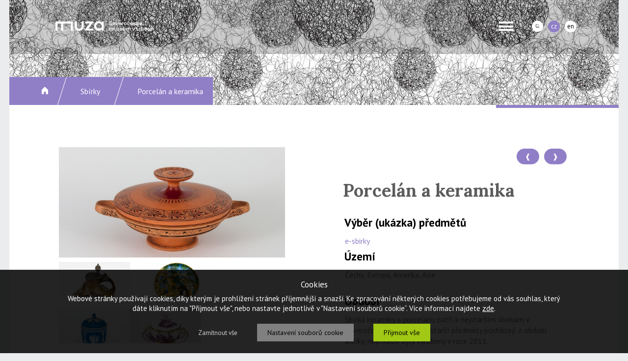

--- FILE ---
content_type: text/html
request_url: https://www.muzeumlb.cz/sbirky/detail-sbirky/id/porcelan-a-keramika
body_size: 53903
content:

<!DOCTYPE HTML PUBLIC "-//W3C//DTD HTML 4.01 Transitional//EN" "http://www.w3.org/TR/xhtml1/DTD/xhtml1-transitional.dtd">
<html>
<head>
	<meta http-equiv="content-type" content="text/html; charset=utf-8">   
	<title>Detail sbírky - Severočeské muzeum v Liberci</title>
	<meta name="description" content="Severočeské muzeum v Liberci (Masarykova 11, Liberec).">
	<meta name="keywords" content="Severočeské muzeum v Liberci, muzeum, Liberec, výstavy, akce, přednášky, historie, kultura, památky, expozice, archeologie, vlastivěda, kultura, sklo, zábava">
	<meta name="Content-language" content="cs">
  <meta name="robots" content="all, follow">
  <meta name="viewport" content="width=device-width, initial-scale=1.0, maximum-scale=2.0, user-scalable=1">
  
  <meta http-equiv="Cache-Control" content="no-cache, no-store, must-revalidate" />
  <meta http-equiv="Pragma" content="no-cache" />
  <meta http-equiv="Expires" content="0" />

  
  <link rel="shortcut icon" href="https://www.muzeumlb.cz/favicon.ico?d=342883">
  <link href="https://www.muzeumlb.cz/IS/ww_data/style/style.css?d=52" media="screen,projection, tv" rel="stylesheet" type="text/css">
  <link rel="stylesheet" href="https://www.muzeumlb.cz/IS/pu_data/css/css_page.css?d=50" type="text/css">
  
  <!-- Google Font -->
  <link href="https://fonts.googleapis.com/css?family=PT+Sans:400,400i,700,700i&amp;subset=latin-ext" rel="stylesheet">
  <link href="https://fonts.googleapis.com/css?family=Lora:400,700&amp;subset=latin-ext" rel="stylesheet">
  
  <!-- Google Tag Manager -->
<script>(function(w,d,s,l,i){w[l]=w[l]||[];w[l].push({'gtm.start':
new Date().getTime(),event:'gtm.js'});var f=d.getElementsByTagName(s)[0],
j=d.createElement(s),dl=l!='dataLayer'?'&l='+l:'';j.async=true;j.src=
'https://www.googletagmanager.com/gtm.js?id='+i+dl;f.parentNode.insertBefore(j,f);
})(window,document,'script','dataLayer','GTM-TTXZL3RD');</script>
<!-- End Google Tag Manager --> 
  
    
    
  <script src="https://code.jquery.com/jquery-1.11.3.min.js" type="text/javascript"></script>
  <!-- <script type="text/javascript" src="http://ajax.googleapis.com/ajax/libs/jquery/1.7/jquery.min.js"></script> -->
  
  <script src="https://www.muzeumlb.cz/IS/fw_data/js/bxslider/js/jquery.bxslider.min.js"></script>
  <link href="https://www.muzeumlb.cz/IS/fw_data/js/bxslider/lib/jquery.bxslider.css" rel="stylesheet" />
  
  <link rel='stylesheet' href='https://www.muzeumlb.cz/IS/fw_data/js/colorbox/colorbox.css' type='text/css' media='all'>
  <script src='https://www.muzeumlb.cz/IS/fw_data/js/colorbox/colorbox-min.js' type="text/javascript"></script>
  
   
  
  
<!-- Google tag (gtag.js) -->
<script async src="https://www.googletagmanager.com/gtag/js?id=G-ZD1864J19B"></script>
<script>
  window.dataLayer = window.dataLayer || [];
  function gtag(){dataLayer.push(arguments);}
  gtag('js', new Date());

  gtag('config', 'G-ZD1864J19B');
</script>

  
</head>

<body style="width: 100%;"> 
    
    <!-- Google Tag Manager (noscript) -->
<noscript><iframe src="https://www.googletagmanager.com/ns.html?id=GTM-TTXZL3RD"
height="0" width="0" style="display:none;visibility:hidden"></iframe></noscript>
<!-- End Google Tag Manager (noscript) -->
    
    
        
    <!-- Load Facebook SDK for JavaScript -->
    <div id="fb-root"></div>
    <script>(function(d, s, id) {
      var js, fjs = d.getElementsByTagName(s)[0];
      if (d.getElementById(id)) return;
      js = d.createElement(s); js.id = id;
      js.src = "https://connect.facebook.net/cs_CZ/sdk.js#xfbml=1&version=v3.0";
      fjs.parentNode.insertBefore(js, fjs);
    }(document, 'script', 'facebook-jssdk'));</script>

    <div style="float: left; width: 100%; height: auto;">
        <div class="stred hlavni">
            <style type="text/css">
.menu-container ul {
    list-style-type: none;
    margin: 0;
    padding: 0;
    overflow: hidden;
    /* background-color: #333; */
}

.menu-container li {
    float: left; 
} 

.menu-container li a, .dropbtn {
    display: inline-block;
    color: white;
    text-align: center;
    padding: 14px 16px;
    text-decoration: none;
    min-height: 52px;
}

.menu-container li a:hover, .dropdown:hover .dropbtn {
    background-color: #907fc7;
    color: #ffffff; 
}

.menu-container li.dropdown {
    display: inline-block;
    
}

.menu-container .dropdown-content {
    display: none;
    position: absolute;
    background-color: #4c4c4c;
    opacity: 0.9;
    min-width: 160px;
    box-shadow: 0px 8px 16px 0px rgba(0,0,0,0.2);
    z-index: 1; 
}

.menu-container .dropdown-content a {
    color: black;
    padding: 12px 16px;
    text-decoration: none;
    display: block;
    text-align: left;
    min-height: 20px;
    color: #ffffff; 
}

.menu-container .dropdown-content a:hover {background-color: #f1f1f1; color: #000000; }

.menu-container .dropdown:hover .dropdown-content {
    display: block; 
}
</style>

  <div class="menu-area-mobile" style="">
      
  </div> 
  
  <div class="menu-container" style="float: left; position: relative; width: 100%;">
       
      <div class="menu-area" style="">
      
      </div> 
      
      <div class="menu-content" style="">
          
          <div class="stred obsah-in">
          
               <div class="" style="float: left; width: 100%; position: relative;">
               
                            
                  <div class="" style="float: left; margin: 43px 0px 0px 38px;">
                       <a href="https://www.muzeumlb.cz/">
                       <img src="https://www.muzeumlb.cz/IS/pu_data/send_files/Image/user_img/obecne/logo_muza_1.png" alt="Logo">
                       </a> 
                  </div>
                  
                   
                  
                                    <div style="float: right; margin: 42px 30px 0px 0px; display: block;">
                                              <a href="https://www.muzeumlb.cz/IS/fw_data/process/process_change_language_web.php?pole_language=1|cs"><div class="btn-lang" style="background: #907fc7; color: #ffffff;">cz</div></a> 
                                              <a href="https://www.muzeumlb.cz/IS/fw_data/process/process_change_language_web.php?pole_language=2|en"><div class="btn-lang" style="">en</div></a>  
                  </div> 
                   
                  
                                    <div class="mobile-no-view" style="float: right; margin: 42px 0px 0px 0px;">
                       <a onclick="">
                       <div class="" style="cursor: pointer;">
                       <img onclick="ChangeFindStatus();" style="width: 23px;" src="https://www.muzeumlb.cz/IS/pu_data/send_files/Image/user_img/obecne/find_head.png" alt="hledej">
                       </div>
                       </a> 
                  </div> 
                   
                  
                                    <div id="search_text" class="vyhledavani">
                      <div style="float: left; position: relative; z-index: 100;">
                          <form name="myform1" action="https://www.muzeumlb.cz/IS/ww_data/module/vysledek_hledani/process_find.php" method="post">
                          <div style="float: left; position: relative;">
                              <input class="vyhledavani-input" type="text" placeholder="Hledaný text" tabindex="1" name="keyword" value="" style="">
                              <div style="position: absolute; right: 17px; top: 8px; z-index: 10;">
                                <input type="image" src="https://www.muzeumlb.cz/IS/ww_data/img/btn_lupa.png" alt="" /> 
                              </div>
                          </div>
                          </form> 
                      </div> 
                  </div> 
                      
                  
                  <div id="hlavni-menu" class="menu" style="">
                       <ul>
                       <li><a style='font-weight: bold; font-size: 15px; text-decoration: none;' href='https://www.muzeumlb.cz/aktuality'>Aktuality</a></li><li class='dropdown'><a href='javascript:void(0)' class='dropbtn' style='font-weight: bold; font-size: 15px; text-decoration: none;'>Muzeum</a><div class='dropdown-content'><a style='font-weight: bold; font-size: 15px; text-decoration: none;' href='https://www.muzeumlb.cz/o-muzeu'>O muzeu</a><a style='font-weight: bold; font-size: 15px; text-decoration: none;' href='https://www.muzeumlb.cz/expozice'>Expozice</a><a style='font-weight: bold; font-size: 15px; text-decoration: none;' href='https://www.muzeumlb.cz/vystavy'>Výstavy</a><a style='font-weight: bold; font-size: 15px; text-decoration: none;' href='https://www.muzeumlb.cz/sbirky'>Sbírky</a><a style='font-weight: bold; font-size: 15px; text-decoration: none;' href='https://www.muzeumlb.cz/dum-karla-hubacka'>Dům Karla Hubáčka</a><a style='font-weight: bold; font-size: 15px; text-decoration: none;' href='https://www.muzeumlb.cz/vstupne'>Vstupné</a><a style='font-weight: bold; font-size: 15px; text-decoration: none;' href='https://www.muzeumlb.cz/volna-mista'>Volná místa</a><a style='font-weight: bold; font-size: 15px; text-decoration: none;' href='https://www.muzeumlb.cz/verejne-zakazky'>Veřejné zakázky</a><a style='font-weight: bold; font-size: 15px; text-decoration: none;' href='https://www.muzeumlb.cz/projekty-a-granty'>Projekty a granty</a><a target='_blank' style='font-weight: bold; font-size: 15px; text-decoration: none;' href='https://muzeumlb.rajce.idnes.cz/'>Fotogalerie</a><a target='_blank' style='font-weight: bold; font-size: 15px; text-decoration: none;' href='https://www.youtube.com/channel/UCJ3cCaCzHOQy2E8uPfOaCWw'>Video</a><a style='font-weight: bold; font-size: 15px; text-decoration: none;' href='https://www.muzeumlb.cz/lide'>Pracovníci</a><a style='font-weight: bold; font-size: 15px; text-decoration: none;' href='https://www.muzeumlb.cz/dokumenty-ke-stazeni'>Dokumenty ke stažení</a><a style='font-weight: bold; font-size: 15px; text-decoration: none;' href='https://www.muzeumlb.cz/galerie-historickych-fotografii'>Galerie historických fotografií</a><a style='font-weight: bold; font-size: 15px; text-decoration: none;' href='https://www.muzeumlb.cz/clanky'>Blog</a></div></li><li><a style='font-weight: bold; font-size: 15px; text-decoration: none;' href='https://www.muzeumlb.cz/akce'>Akce</a></li><li class='dropdown'><a href='javascript:void(0)' class='dropbtn' style='font-weight: bold; font-size: 15px; text-decoration: none;'>Dětem</a><div class='dropdown-content'><a style='font-weight: bold; font-size: 15px; text-decoration: none;' href='https://www.muzeumlb.cz/vzdelavaci-programy'>Vzdělávací programy</a><a style='font-weight: bold; font-size: 15px; text-decoration: none;' href='https://www.muzeumlb.cz/kocour-pacourek'>Kocour Pacourek</a><a style='font-weight: bold; font-size: 15px; text-decoration: none;' href='https://www.muzeumlb.cz/geologicka-olympiada'>Geologická olympiáda</a><a style='font-weight: bold; font-size: 15px; text-decoration: none;' href='https://www.muzeumlb.cz/prochazka-po-liberci'>Procházka po Liberci</a><a style='font-weight: bold; font-size: 15px; text-decoration: none;' href='https://www.muzeumlb.cz/aktivity-pro-deti'>Aktivity pro děti</a></div></li><li><a style='font-weight: bold; font-size: 15px; text-decoration: none;' href='https://www.muzeumlb.cz/knihovna'>Knihovna</a></li><li class='dropdown'><a href='javascript:void(0)' class='dropbtn' style='font-weight: bold; font-size: 15px; text-decoration: none;'>Publikační činnost</a><div class='dropdown-content'><a style='font-weight: bold; font-size: 15px; text-decoration: none;' href='https://www.muzeumlb.cz/publikace'>Publikace</a><a style='font-weight: bold; font-size: 15px; text-decoration: none;' href='https://www.muzeumlb.cz/ctvrtletnik'>Čtvrtletník</a><a style='font-weight: bold; font-size: 15px; text-decoration: none;' href='https://www.muzeumlb.cz/sborniky'>Sborníky</a><a style='font-weight: bold; font-size: 15px; text-decoration: none;' href='https://www.muzeumlb.cz/mapy'>Mapy</a><li class='dropdown'><a href='javascript:void(0)' class='dropbtn' style='font-weight: bold; font-size: 15px; text-decoration: none;'>Média</a><div class='dropdown-content'><a style='font-weight: bold; font-size: 15px; text-decoration: none;' href='https://www.muzeumlb.cz/tiskove-zpravy'>Tiskové zprávy</a><a style='font-weight: bold; font-size: 15px; text-decoration: none;' href='https://www.muzeumlb.cz/ohlasy'>Ohlasy</a><a style='font-weight: bold; font-size: 15px; text-decoration: none;' href='https://www.muzeumlb.cz/ke-stazeni'>Ke stažení</a><li class='dropdown'><a href='javascript:void(0)' class='dropbtn' style='font-weight: bold; font-size: 15px; text-decoration: none;'>Služby</a><div class='dropdown-content'><a style='font-weight: bold; font-size: 15px; text-decoration: none;' href='https://www.muzeumlb.cz/pronajmy'>Pronájmy</a><a style='font-weight: bold; font-size: 15px; text-decoration: none;' href='https://www.muzeumlb.cz/vzdelavaci-programy'>Vzdělávací programy</a><a style='font-weight: bold; font-size: 15px; text-decoration: none;' href='https://www.muzeumlb.cz/inventarizacni-prirodovedne-pruzkumy'>Inventarizační přírodovědné průzkumy</a><a style='font-weight: bold; font-size: 15px; text-decoration: none;' href='https://www.muzeumlb.cz/archeologicke-dohledy-zachranne-vyzkumy'>Archeol. dohledy, záchranné a předs. výzkumy</a><a style='font-weight: bold; font-size: 15px; text-decoration: none;' href='https://www.muzeumlb.cz/komentovane-exkurze'>Komentované exkurze</a><a style='font-weight: bold; font-size: 15px; text-decoration: none;' href='https://www.muzeumlb.cz/odborne-konzultace-posudky-a-expertizy'>Odborné konzultace, posudky a expertízy</a><a style='font-weight: bold; font-size: 15px; text-decoration: none;' href='https://www.muzeumlb.cz/konzervatorske-a-restauratorske-prace'>Konzervátorské a restaurátorské práce</a><a style='font-weight: bold; font-size: 15px; text-decoration: none;' href='https://www.muzeumlb.cz/reprograficke-prace'>Reprografické práce</a><a style='font-weight: bold; font-size: 15px; text-decoration: none;' href='https://www.muzeumlb.cz/badatelska-cinnost'>Badatelská činnost</a></div></li><li><a style='font-weight: bold; font-size: 15px; text-decoration: none;' href='https://www.muzeumlb.cz/eshop'>E-shop</a></li><li><a style='font-weight: bold; font-size: 15px; text-decoration: none;' href='https://www.muzeumlb.cz/kontakty'>Kontakty</a></li>                      </ul>
                  </div>
                  
                  <!--
                  <div class="head-ico-round" style="">
                       <a style="text-decoration: none;" href="https://www.muzeumlb.cz/">
                       <img style="margin-right: 8px;" src="https://www.muzeumlb.cz/IS/pu_data/send_files/Image/user_img/obecne/find_head.png" alt="hledej">
                       </a> 
                       
                       <a style="text-decoration: none;" href="https://www.muzeumlb.cz/">
                       <img src="https://www.muzeumlb.cz/IS/pu_data/send_files/Image/user_img/obecne/lang_cz_head.png" alt="hledej">
                       </a> 
                  </div>  
                  -->
                  
                  
                  
                  <!-- mobil -->
                  
                  <!-- http://mmenu.frebsite.nl/ -->
                  <link type="text/css" rel="stylesheet" href="https://www.muzeumlb.cz/IS/ww_data/menu/css/demo.css" />
                  <link type="text/css" rel="stylesheet" href="https://www.muzeumlb.cz/IS/ww_data/menu/css/jquery.mmenu.all.css" />
                    
                  <script type="text/javascript" src="https://www.muzeumlb.cz/IS/ww_data/menu/js/jquery.mmenu.min.all.js"></script>
                  <script type="text/javascript">
                    	$(function() {
                    		$('nav#menu').mmenu({
                    			extensions	: [ 'effect-slide-menu', 'pageshadow' ],
                    			counters	: true,
                    			navbars		: [
                    				{
                    					position	: 'top',
                    					content		: [
                    						'prev',
                    						'title',
                    						'close'
                    					]
                    				}
                    			]
                    		});
                    	});
                  </script>  
                  
                  <div class="menu-mobile">
                      
                      <div style="float: right; position: relative; margin: 24px 38px 0px 0px;">
                  				<a href="#menu"><img alt="Logo" src="https://www.muzeumlb.cz/IS/pu_data/send_files/Image/user_img/obecne/menu_carky.png" style="border: 0px;"></a>
                      </div>
                      
                      <nav id="menu">              
                  			<ul>
                           <li style='padding-left: 0px;'><a style="text-decoration: none;" href="https://www.muzeumlb.cz/cs/aktuality">Aktuality</a></li><li style='padding-left: 0px;'><a style="text-decoration: none;" href="https://www.muzeumlb.cz/cs/">Muzeum</a></li><li style='padding-left: 30px;'><a style="text-decoration: none;" href="https://www.muzeumlb.cz/cs/o-muzeu">O muzeu</a></li><li style='padding-left: 30px;'><a style="text-decoration: none;" href="https://www.muzeumlb.cz/cs/expozice">Expozice</a></li><li style='padding-left: 30px;'><a style="text-decoration: none;" href="https://www.muzeumlb.cz/cs/vystavy">Výstavy</a></li><li style='padding-left: 30px;'><a style="text-decoration: none;" href="https://www.muzeumlb.cz/cs/sbirky">Sbírky</a></li><li style='padding-left: 30px;'><a style="text-decoration: none;" href="https://www.muzeumlb.cz/cs/dum-karla-hubacka">Dům Karla Hubáčka</a></li><li style='padding-left: 30px;'><a style="text-decoration: none;" href="https://www.muzeumlb.cz/cs/vstupne">Vstupné</a></li><li style='padding-left: 30px;'><a style="text-decoration: none;" href="https://www.muzeumlb.cz/cs/volna-mista">Volná místa</a></li><li style='padding-left: 30px;'><a style="text-decoration: none;" href="https://www.muzeumlb.cz/cs/verejne-zakazky">Veřejné zakázky</a></li><li style='padding-left: 30px;'><a style="text-decoration: none;" href="https://www.muzeumlb.cz/cs/projekty-a-granty">Projekty a granty</a></li><li style='padding-left: 30px;'><a style="text-decoration: none;" href="https://www.muzeumlb.cz/cs/">Fotogalerie</a></li><li style='padding-left: 30px;'><a style="text-decoration: none;" href="https://www.muzeumlb.cz/cs/">Video</a></li><li style='padding-left: 30px;'><a style="text-decoration: none;" href="https://www.muzeumlb.cz/cs/lide">Pracovníci</a></li><li style='padding-left: 30px;'><a style="text-decoration: none;" href="https://www.muzeumlb.cz/cs/dokumenty-ke-stazeni">Dokumenty ke stažení</a></li><li style='padding-left: 30px;'><a style="text-decoration: none;" href="https://www.muzeumlb.cz/cs/galerie-historickych-fotografii">Galerie historických fotografií</a></li><li style='padding-left: 30px;'><a style="text-decoration: none;" href="https://www.muzeumlb.cz/cs/clanky">Blog</a></li><li style='padding-left: 0px;'><a style="text-decoration: none;" href="https://www.muzeumlb.cz/cs/akce">Akce</a></li><li style='padding-left: 0px;'><a style="text-decoration: none;" href="https://www.muzeumlb.cz/cs/detem">Dětem</a></li><li style='padding-left: 30px;'><a style="text-decoration: none;" href="https://www.muzeumlb.cz/cs/vzdelavaci-programy">Vzdělávací programy</a></li><li style='padding-left: 30px;'><a style="text-decoration: none;" href="https://www.muzeumlb.cz/cs/kocour-pacourek">Kocour Pacourek</a></li><li style='padding-left: 30px;'><a style="text-decoration: none;" href="https://www.muzeumlb.cz/cs/geologicka-olympiada">Geologická olympiáda</a></li><li style='padding-left: 30px;'><a style="text-decoration: none;" href="https://www.muzeumlb.cz/cs/prochazka-po-liberci">Procházka po Liberci</a></li><li style='padding-left: 30px;'><a style="text-decoration: none;" href="https://www.muzeumlb.cz/cs/aktivity-pro-deti">Aktivity pro děti</a></li><li style='padding-left: 0px;'><a style="text-decoration: none;" href="https://www.muzeumlb.cz/cs/knihovna">Knihovna</a></li><li style='padding-left: 0px;'><a style="text-decoration: none;" href="https://www.muzeumlb.cz/cs/publikace">Publikační činnost</a></li><li style='padding-left: 30px;'><a style="text-decoration: none;" href="https://www.muzeumlb.cz/cs/publikace">Publikace</a></li><li style='padding-left: 30px;'><a style="text-decoration: none;" href="https://www.muzeumlb.cz/cs/ctvrtletnik">Čtvrtletník</a></li><li style='padding-left: 30px;'><a style="text-decoration: none;" href="https://www.muzeumlb.cz/cs/sborniky">Sborníky</a></li><li style='padding-left: 30px;'><a style="text-decoration: none;" href="https://www.muzeumlb.cz/cs/mapy">Mapy</a></li><li style='padding-left: 0px;'><a style="text-decoration: none;" href="https://www.muzeumlb.cz/cs/">Média</a></li><li style='padding-left: 30px;'><a style="text-decoration: none;" href="https://www.muzeumlb.cz/cs/tiskove-zpravy">Tiskové zprávy</a></li><li style='padding-left: 30px;'><a style="text-decoration: none;" href="https://www.muzeumlb.cz/cs/ohlasy">Ohlasy</a></li><li style='padding-left: 30px;'><a style="text-decoration: none;" href="https://www.muzeumlb.cz/cs/ke-stazeni">Ke stažení</a></li><li style='padding-left: 0px;'><a style="text-decoration: none;" href="https://www.muzeumlb.cz/cs/">Služby</a></li><li style='padding-left: 30px;'><a style="text-decoration: none;" href="https://www.muzeumlb.cz/cs/pronajmy">Pronájmy</a></li><li style='padding-left: 30px;'><a style="text-decoration: none;" href="https://www.muzeumlb.cz/cs/vzdelavaci-programy">Vzdělávací programy</a></li><li style='padding-left: 30px;'><a style="text-decoration: none;" href="https://www.muzeumlb.cz/cs/inventarizacni-prirodovedne-pruzkumy">Inventarizační přírodovědné průzkumy</a></li><li style='padding-left: 30px;'><a style="text-decoration: none;" href="https://www.muzeumlb.cz/cs/archeologicke-dohledy-zachranne-vyzkumy">Archeol. dohledy, záchranné a předs. výzkumy</a></li><li style='padding-left: 30px;'><a style="text-decoration: none;" href="https://www.muzeumlb.cz/cs/komentovane-exkurze">Komentované exkurze</a></li><li style='padding-left: 30px;'><a style="text-decoration: none;" href="https://www.muzeumlb.cz/cs/odborne-konzultace-posudky-a-expertizy">Odborné konzultace, posudky a expertízy</a></li><li style='padding-left: 30px;'><a style="text-decoration: none;" href="https://www.muzeumlb.cz/cs/konzervatorske-a-restauratorske-prace">Konzervátorské a restaurátorské práce</a></li><li style='padding-left: 30px;'><a style="text-decoration: none;" href="https://www.muzeumlb.cz/cs/reprograficke-prace">Reprografické práce</a></li><li style='padding-left: 30px;'><a style="text-decoration: none;" href="https://www.muzeumlb.cz/cs/badatelska-cinnost">Badatelská činnost</a></li><li style='padding-left: 0px;'><a style="text-decoration: none;" href="https://www.muzeumlb.cz/cs/eshop">E-shop</a></li><li style='padding-left: 0px;'><a style="text-decoration: none;" href="https://www.muzeumlb.cz/cs/kontakty">Kontakty</a></li>                  			</ul>
                  		</nav>        
                      
                  </div> 
                </div>
            </div>
       </div>        
</div> 

<script type="text/javascript">
  function ChangeFindStatus()
  {
      if($('#search_text').css('display') === 'block')
      {
        if($('.menu-mobile').css('display') === 'none')
            document.getElementById('hlavni-menu').style.display = 'block';
            
        document.getElementById('search_text').style.display = 'none'; 
      }
      else
      {
        document.getElementById('hlavni-menu').style.display = 'none'; 
        document.getElementById('search_text').style.display = 'block'; 
      }
  }
</script>
     
              <div class="main-content"><!-- hlavni obrázek a navigace-->
      

<div class="" style="float: left; position: relative; width: 100%;">
    
    <div class="" style="float: left; position: relative; width: 100%; ">
        <img width="100%" src="https://www.muzeumlb.cz/IS/pu_data/send_files/Image/user_img/hlavicky/0.jpg" alt="Hlavní obrázek">
        <a href='/'>
        <div class="" style="float: left; position: absolute; left: 0px; bottom: 0px; min-width: 270px; height: 57px; background: #907fc7;">
        </div>
        </a>
    </div>
    
    
    
    <div class="stred obsah-in">
        <div class="" style="float: left; position: relative; width: 100%;">
            <div class="" style="float: left; position: absolute; left: 0px; top: -57px;">
            <div style="float: left; width: 100%; font-size: 12px; color: #848486;"> 
<div style='float: left; height: 57px; background: #907fc7;'><a href='https://www.muzeumlb.cz/'><img style='float: left; margin: 20px 10px 0px 10px;' src='https://www.muzeumlb.cz/IS/pu_data/send_files/Image/user_img/obecne/ico_home.png' alt='Home'></a></div><a href='https://www.muzeumlb.cz/'><div style="float: left;"><img style="float: left; margin: 0px 0px 0px 0px;" src="https://www.muzeumlb.cz/IS/pu_data/send_files/Image/user_img/obecne/navig_home_oddelovac.png?a=5" alt="Tečka"></div></a><div style='float: left; height: 39px; background: #907fc7; padding: 18px 20px 0px 20px;'><a style='color: #ffffff;' href="https://www.muzeumlb.cz/sbirky">Sbírky</a></div><div style="float: left;"><img style="float: left; margin: 0px 0px 0px 0px;" src="https://www.muzeumlb.cz/IS/pu_data/send_files/Image/user_img/obecne/navig_home_oddelovac.png?a=5" alt="Tečka"></div><div style='float: left; height: 39px; background: #907fc7; opacity: 1; padding: 18px 20px 0px 20px; color: #ffffff;'>Porcelán a keramika</div></div>
  
            </div>
        </div>
    </div>
     
</div>

<div class="" style="float: right; position: relative; width: 250px; height: 6px; background: #907fc7;">
       
</div> 

<div class="stred obsah">
      <div class="" style="float: left; width: 100%;">              
          <div class="" style="float: left; position: relative; width: 100%; padding: 80px 0px 40px 0px;">
              <div class="gallery" style="float: left; width: 100%; clear: both; margin-bottom: 60px;"><table class="table-2-sloupce" style="float: left;" cellspacing="0" cellpadding="0"><tr><td><a class="group1" title="Miska na nožce s víkem | P. Ipsen – vdova | keramika, malba | Kodaň | před rokem 1873" href="https://www.muzeumlb.cz/IS/pu_data/gallery_image/big/img_919.jpg"><img style='float: left; width: 100%; ' alt="" border="0" hspace="0" vspace="0" src="https://www.muzeumlb.cz/IS/pu_data/gallery_image/middle/img_919.jpg"></a></td></tr><tr><td><div class="aktuality-img" style="float: left; margin-top: 9px; height: 86px;"><a class="group1" title="Džbán s cínovým víkem | Německo, Kolín nad Rýnem | 1540" href="https://www.muzeumlb.cz/IS/pu_data/gallery_image/big/img_906.jpg"><img class='aktuality-img-small' title="1" alt="" border="0" hspace="0" vspace="0" src="https://www.muzeumlb.cz/IS/pu_data/gallery_image/middle/img_906.jpg"></a></div><div class="aktuality-img" style="float: left; margin-top: 9px; height: 86px;"><a class="group1" title="Mísa na nožce | Avelli Francesco Xanto | malovaná, glazovaná majolika | Itálie, Urbino | cca 1540 " href="https://www.muzeumlb.cz/IS/pu_data/gallery_image/big/img_907.jpg"><img class='aktuality-img-small' title="2" alt="" border="0" hspace="0" vspace="0" src="https://www.muzeumlb.cz/IS/pu_data/gallery_image/middle/img_907.jpg"></a></div><div class="" style="float: left; margin-top: 9px; height: 86px;"><a class="group1" title="Dóza s víčkem | Anglie,  Wedgwood | 18. století" href="https://www.muzeumlb.cz/IS/pu_data/gallery_image/big/img_908.jpg"><img class='aktuality-img-small' title="0" alt="" border="0" hspace="0" vspace="0" src="https://www.muzeumlb.cz/IS/pu_data/gallery_image/middle/img_908.jpg"></a></div><div class="aktuality-img" style="float: left; margin-top: 9px; height: 86px;"><a class="group1" title="Polévková miska s víčkem a talířkem | Německo, Míšeň | porcelán, malba, zlacení | 18. století" href="https://www.muzeumlb.cz/IS/pu_data/gallery_image/big/img_909.jpg"><img class='aktuality-img-small' title="1" alt="" border="0" hspace="0" vspace="0" src="https://www.muzeumlb.cz/IS/pu_data/gallery_image/middle/img_909.jpg"></a></div><div class="aktuality-img" style="float: left; margin-top: 9px; height: 86px;"><a class="group1" title="Mísa | kamenina, malba, glazura | Německo, Žitava | 1742" href="https://www.muzeumlb.cz/IS/pu_data/gallery_image/big/img_916.jpg"><img class='aktuality-img-small' title="2" alt="" border="0" hspace="0" vspace="0" src="https://www.muzeumlb.cz/IS/pu_data/gallery_image/middle/img_916.jpg"></a></div><div class="" style="float: left; margin-top: 9px; height: 86px;"><a class="group1" title="Dóza s víčkem | Belgie, Rozenburg den Haag | 1900" href="https://www.muzeumlb.cz/IS/pu_data/gallery_image/big/img_917.jpg"><img class='aktuality-img-small' title="0" alt="" border="0" hspace="0" vspace="0" src="https://www.muzeumlb.cz/IS/pu_data/gallery_image/middle/img_917.jpg"></a></div><div class="aktuality-img" style="float: left; margin-top: 9px; height: 86px;"><a class="group1" title="Džbán | Barlow Artur Bolton | Anglie, Doulton & Co in Lambeth | před rokem 1873" href="https://www.muzeumlb.cz/IS/pu_data/gallery_image/big/img_920.jpg"><img class='aktuality-img-small' title="1" alt="" border="0" hspace="0" vspace="0" src="https://www.muzeumlb.cz/IS/pu_data/gallery_image/middle/img_920.jpg"></a></div><div class="aktuality-img" style="float: left; margin-top: 9px; height: 86px;"><a class="group1" title="Alabastron | jižní Itálie | 6. století př. n. l" href="https://www.muzeumlb.cz/IS/pu_data/gallery_image/big/img_923.jpg"><img class='aktuality-img-small' title="2" alt="" border="0" hspace="0" vspace="0" src="https://www.muzeumlb.cz/IS/pu_data/gallery_image/middle/img_923.jpg"></a></div><div class="" style="float: left; margin-top: 9px; height: 86px;"><a class="group1" title="Džbán Dvě Sirény u oltáře | pálená hlína, malba, rytí | Střední Korint | 6. století př. n. l." href="https://www.muzeumlb.cz/IS/pu_data/gallery_image/big/img_928.jpg"><img class='aktuality-img-small' title="0" alt="" border="0" hspace="0" vspace="0" src="https://www.muzeumlb.cz/IS/pu_data/gallery_image/middle/img_928.jpg"></a></div><div class="aktuality-img" style="float: left; margin-top: 9px; height: 86px;"><a class="group1" title="Váza | porcelán | Japonsko, Arita | 19. století" href="https://www.muzeumlb.cz/IS/pu_data/gallery_image/big/img_934.jpg"><img class='aktuality-img-small' title="1" alt="" border="0" hspace="0" vspace="0" src="https://www.muzeumlb.cz/IS/pu_data/gallery_image/middle/img_934.jpg"></a></div><div class="aktuality-img" style="float: left; margin-top: 9px; height: 86px;"><a class="group1" title="Nádoba na štětce | Japonsko | 19. století" href="https://www.muzeumlb.cz/IS/pu_data/gallery_image/big/img_935.jpg"><img class='aktuality-img-small' title="2" alt="" border="0" hspace="0" vspace="0" src="https://www.muzeumlb.cz/IS/pu_data/gallery_image/middle/img_935.jpg"></a></div></td></tr><tr><td style="padding-top: 60px;"><table border="0" style="float: left; width: 100%;" cellpadding="0" cellspacing="0"><tr><td rowspan="2" width="10"><img border="0" style="float: left; margin-right: 15px;" src="https://www.muzeumlb.cz/IS/pu_data/send_files/Image/user_img/osoba_kapicky/kapka_mala.png" alt="Kapička"></td></td><td valign="bottom" nowrap><a href="https://www.muzeumlb.cz/lide/detail/id/12">Petra Šťovíčková</a></td></tr><tr><td valign="top">kurátor, historik umění</td></tr></table></td></tr></table><table class="table-2-sloupce" style="float: left;"><tr><td align="right"><a href="https://www.muzeumlb.cz/sbirky/detail-sbirky/id/prapory"><div class="tlacitko-cervene" style="float: right;">&#10097;</div></a><a href="https://www.muzeumlb.cz/sbirky/detail-sbirky/id/pohlednice"><div class="tlacitko-cervene" style="float: right; margin-right: 10px;">&#10096;</div></a></td></tr><tr><td class="sekce-nadpis" style="padding-top: 30px;">Porcelán a keramika</td></tr><tr><td class="" style="padding-top: 0px;"><table align="left" border="0">
<tbody>
<tr>
<td class="nadpis-b">Výběr (ukázka) předmětů</td>
</tr>
<tr>
<td><a href="http://www.esbirky.cz/hledat/podsbirka/3507500/" target="_blank">e-sbirky</a></td>
</tr>
<tr>
<td class="mezera-po-textu"></td>
</tr>
<tr>
<td class="nadpis-b">Území</td>
</tr>
<tr>
<td>Čechy, Evropa, Amerika, Asie</td>
</tr>
<tr>
<td class="mezera-po-textu"><br></td>
</tr>
<tr>
<td class="nadpis-b">Období</td>
</tr>
<tr>
<td>Sbírka keramiky a porcelánu patří k nejstarším sbírkám v Severočeském muzeu. Nejstarší předměty pocházejí z období antiky, nejmladší byly vyrobeny v roce 2011.</td>
</tr>
<tr>
<td class="mezera-po-textu"><br></td>
</tr>
<tr>
<td class="nadpis-b">Předměty</td>
</tr>
<tr>
<td>Původní základ vytvořený sběratelem a mecenášem baronem Heinrichem von Liebiegem se rychle rozrůstal o přírůstky z aukcí a z pravidelných nákupů u starožitníků takřka po celé Evropě. O rozšíření sbírky se zasloužil první placený kustod architekt W. D. Vivié, arch. Albert Hofman a samozřejmě v neposlední řadě dr. Gustav E. Pazaurek. Jejich soustředěnou prací vznikla unikátní kolekce renesanční italské majoliky, německé kameniny se solnou glazurou, barokní delftské a francouzské fajáns, rokokového míšeňského, vídeňského a berlínského porcelánu, empírové wedgwoodské kameniny, asijské kolekce zastoupené nejpočetněji japonskou a čínskou keramikou a vynikajícími doklady secesní tvorby z celého světa. Kolekce je soustavně doplňována o tvorbu současných výtvarníků a designérů.</td>
</tr>
</tbody>
</table></td></tr></table></div>          </div>
      </div>
</div>   

</div> <div class="" style="float: left; width: 100%; background: #26214E;">
    <div class="stred obsah-in">
        <div style="float: left; position: relative; width: 100%; padding: 80px 0px 80px 0px;">
            <table align="left" border="0" class="table-3-sloupce">
<tbody>
<tr>
<td class="text-bila"><strong>Otevírací doba</strong></td>
</tr>
<tr>
<td></td>
</tr>
<tr>
<td class="text-bila" rowspan="5" valign="top">denně kromě pondělí 10–19 hodin <br><br></td>
</tr>
<tr>
</tr>
<tr>
</tr>
<tr>
</tr>
<tr>
</tr>
<tr>
<td></td>
</tr>
</tbody>
</table>
<table align="left" border="0" class="table-3-sloupce">
<tbody>
<tr>
<td class="text-bila"><strong>Jak se k nám dostanete</strong></td>
</tr>
<tr>
<td></td>
</tr>
<tr>
<td class="text-bila"><img height="14" src="/IS/pu_data/send_files/Image/user_img/obecne/ico_auto.png" style="float: left; margin-right: 25px;" width="21">Masarykova 437/11 (50°46'28.36"N,15°4'6.04"E)</td>
</tr>
<tr>
<td></td>
</tr>
<tr>
<td class="text-bila"><img height="19" src="/IS/pu_data/send_files/Image/user_img/obecne/ico_tramvaj.png" style="float: left; margin-right: 25px;" width="20">tram 2 a 3, zastávka Muzeum – Galerie Lázně</td>
</tr>
<tr>
<td></td>
</tr>
<tr>
<td class="text-bila"><img height="21" src="/IS/pu_data/send_files/Image/user_img/obecne/ico_pesi.png" style="float: left; margin-right: 33px;" width="12">křižovatka ulic Masarykova a Vítězná</td>
</tr>
<tr>
<td style="height: 40px;"></td>
</tr>
</tbody>
</table>
<table align="left" border="0" class="table-3-sloupce">
<tbody>
<tr>
<td><a href="https://www.facebook.com/muzeumlb" target="_blank"><img src="/IS/pu_data/send_files/Image/user_img/obecne/ico_fb.png" style="float: left; margin-right: 25px;"></a><a href="https://www.youtube.com/channel/UCJ3cCaCzHOQy2E8uPfOaCWw" target="_blank"><img height="38" src="/IS/pu_data/send_files/Image/user_img/obecne/ico_youtube.png" style="float: left; margin-right: 25px;" width="29"></a></td>
</tr>
<tr>
<td style="height: 40px;"></td>
</tr>
</tbody>
</table>
<table align="left" border="0">
<tbody>
<tr>
<td class="text-bila"><br></td>
</tr>
<tr>
<td style="height: 40px;"></td>
</tr>
<tr>
<td class="text-bila">
<p>© 2020, Severočeské muzeum v Liberci – všechna práva vyhrazena</p>
<p>Webdesign &amp; developed by <a href="http://www.5q.cz/" style="color: #ffffff;" title="Webdesign" target="_blank">5Q</a></p>
<p>&nbsp;</p>
<p><span style="color: #ffffff;"><a href="http://old.muzeumlb.cz" target="_blank"><span style="color: #ffffff;">Původní web</span></a></span></p>
<p><span style="color: #ffffff;"> <a class="set-cookie-again" style="cursor: pointer;"><span style="color: #ffffff;">Nastavení cookies</span></a></span></p>
</td>
</tr>
</tbody>
</table>        </div>
    </div>
</div>              </div>
    </div>
    
    <script type="text/javascript">
      $(document).ready(function () {               
        $(".group1").colorbox({
        rel:'group1',
        maxWidth : '80%',
                maxHeight : '80%',
                opacity : 0.8,
                transition : 'elastic',
                current : ''
        });
    	});
    </script>
    
    <div class="eu-cookies"><div class="eu-cookies-in"><div style="float: left; width: 100%; padding: 20px 0px 30px 0px;"><div style="float: left; width: 100%; text-align: center; font-size: 17px; line-height: 20px; color: white; margin-bottom: 10px;">Cookies</div><div style="float: left; width: 100%; text-align: center; font-size: 15px; line-height: 17px; color: white; margin-bottom: 10px;">Webové stránky používají cookies, díky kterým je prohlížení stránek příjemnější a snazší. Ke zpracování některých cookies potřebujeme od vás souhlas, který dáte kliknutím na "Přijmout vše", nebo nastavte jednotlivě v "Nastavení souborů cookie“. Více informací najdete <a rel="nofollow" style="color: #ffffff; cursor: pointer;" onclick="document.getElementById('eu-cookies-info').style.display = 'block';"><u>zde</u></a>.<br /><br /></div><div style="float: left; width: 100%; text-align: center;"><a class="reject-all" rel="nofollow" onMouseOver="this.style.color='#d2d2d2'; this.style.textDecoration = 'none';"><span style="color: #d2d2d2; font-size: 13px; cursor: pointer;">Zamítnout vše</span></a>&nbsp;&nbsp;&nbsp;&nbsp;&nbsp;<a class="eu-cookies-button-grey click-set" rel="nofollow" onMouseOver="this.style.color='#000000'; this.style.textDecoration = 'none';">Nastavení souborů cookie</a>&nbsp;&nbsp;&nbsp;&nbsp;&nbsp;<a class="eu-cookies-button-green click-all" rel="nofollow" onMouseOver="this.style.color='#000000'; this.style.textDecoration = 'none';">Přijmout vše</a></div></div></div></div><div class="eu-cookies-set" style="display: none;"><div style="margin: 0px auto; width: 40%;"><div style="float: left; width: 90%; padding: 20px 5% 30px 5%; background-color: rgba(255,255,255,0.9);"><div style="float: left; width: 100%; clear: both; text-align: center; font-weight: normal; font-size: 17px; line-height: 20px; color: black; margin-bottom: 14px;">Povolení typů cookies</div><div style="float: left; clear: both; font-size: 15px; line-height: 17px; color: black; margin-bottom: 10px;">Pro optimální funkčnost internetových stránek a nejlepší procházení stránek doporučujeme povolit všechny typy cookies.</div><div style="float: left; clear: both; font-size: 17px; line-height: 20px; color: black; margin-bottom: 10px;"><div style="float: left; clear: both; margin-bottom: 20px;"><table border="0" width="100%"><tr><td valign="middle" width="10" style="padding-right: 20px; "><input class="ch_is_technical" type="checkbox" name="is_technical" value="1"  checked disabled></td><td style="font-weight: normal; font-size: 17px; line-height: 20px; color: black;">Technická cookies</td></tr><tr><td></td><td style="font-size: 15px; line-height: 17px; color: black;">Jsou nezbytné pro správné fungování webových stránek a není možné je vypnout. Kdyby se v prohlížeči zakázali, stránky by nemusely následně správně fungovat.</td></tr></table></div><div style="float: left; clear: both; margin-bottom: 20px;"><table border="0" width="100%"><tr><td valign="middle" width="10" style="padding-right: 20px; "><input class="ch_is_preferential" type="checkbox" name="is_preferential" value="1" ></td><td style="font-weight: normal; font-size: 17px; line-height: 20px; color: black;">Preferenční cookies</td></tr><tr><td></td><td style="font-size: 15px; line-height: 17px; color: black;">Usnadňují práci s používáním webu, týká se např. zapamatování jazyka, ve kterém se stránky zobrazí, hodnoty předvyplňované ve formulářích, apod.</td></tr></table></div><div style="float: left; clear: both; margin-bottom: 20px;"><table border="0" width="100%"><tr><td valign="middle" width="10" style="padding-right: 20px; "><input class="ch_is_analytical" type="checkbox" name="is_analytical" value="1" ></td><td style="font-weight: normal; font-size: 17px; line-height: 20px; color: black;">Analytická cookies</td></tr><tr><td></td><td style="font-size: 15px; line-height: 17px; color: black;">Jsou pro nás důležité, abychom mohli web neustále zlepšovat, zjistíme jaké stránky jsou návštěvníky nejvíce navštěvované, na která odkazy návštěvníci klikají, apod.</td></tr></table></div><div style="float: left; clear: both; margin-bottom: 20px;"><table border="0" width="100%"><tr><td valign="middle" width="10" style="padding-right: 20px; "><input class="ch_is_marketing" type="checkbox" name="is_marketing" value="1" ></td><td style="font-weight: normal; font-size: 17px; line-height: 20px; color: black;">Marketingová cookies</td></tr><tr><td></td><td style="font-size: 15px; line-height: 17px; color: black;">Díky těmto cookies dokážeme propojit naše webové stránky se sociálními sítěmi a reklamními sítěmi třetích stran. Díky tomu vám web může zobrazovat relevantní reklamu i mimo náš web.</td></tr></table></div></div><div style="float: left; width: 100%; text-align: center;"><a class="eu-cookies-button-grey click-save" style="background: #c3c3c3; border: 1px #c3c3c3 solid;" rel="nofollow" onMouseOver="this.style.color='#000000'; this.style.textDecoration = 'none';">Uložit nastavení</a>&nbsp;&nbsp;&nbsp;&nbsp;&nbsp;<a class="eu-cookies-button-green click-all" rel="nofollow" onMouseOver="this.style.color='#000000'; this.style.textDecoration = 'none';">Přijmout vše</a></div></div></div></div><div id="eu-cookies-info" class="eu-cookies-info" style="display: none;"><div style="margin: 0px auto; width: 40%;"><div style="float: left; width: 90%; padding: 20px 5% 30px 5%; background-color: rgba(255,255,255,0.9);"><div style="float: left; width: 100%; clear: both; text-align: center; font-weight: normal; font-size: 17px; line-height: 20px; color: black; margin-bottom: 14px;">Povolení typů cookies</div><div style="float: left; clear: both; font-size: 15px; line-height: 17px; color: black; margin-bottom: 10px;">Pro optimální funkčnost internetových stránek a nejlepší procházení stránek doporučujeme povolit všechny typy cookies.</div><div style="float: left; clear: both; font-size: 17px; line-height: 20px; color: black; margin-bottom: 10px;"><div style="float: left; clear: both; margin-bottom: 20px;"><table border="0" width="100%"><tr><td valign="middle" width="10" style="padding-right: 20px; "></td><td style="font-weight: normal; font-size: 17px; line-height: 20px; color: black;">Technická cookies</td></tr><tr><td></td><td style="font-size: 15px; line-height: 17px; color: black;">Jsou nezbytné pro správné fungování webových stránek a není možné je vypnout. Kdyby se v prohlížeči zakázali, stránky by nemusely následně správně fungovat.</td></tr></table></div><div style="float: left; clear: both; margin-bottom: 20px;"><table border="0" width="100%"><tr><td valign="middle" width="10" style="padding-right: 20px; "></td><td style="font-weight: normal; font-size: 17px; line-height: 20px; color: black;">Preferenční cookies</td></tr><tr><td></td><td style="font-size: 15px; line-height: 17px; color: black;">Usnadňují práci s používáním webu, týká se např. zapamatování jazyka, ve kterém se stránky zobrazí, hodnoty předvyplňované ve formulářích, apod.</td></tr></table></div><div style="float: left; clear: both; margin-bottom: 20px;"><table border="0" width="100%"><tr><td valign="middle" width="10" style="padding-right: 20px; "></td><td style="font-weight: normal; font-size: 17px; line-height: 20px; color: black;">Analytická cookies</td></tr><tr><td></td><td style="font-size: 15px; line-height: 17px; color: black;">Jsou pro nás důležité, abychom mohli web neustále zlepšovat, zjistíme jaké stránky jsou návštěvníky nejvíce navštěvované, na která odkazy návštěvníci klikají, apod.</td></tr></table></div><div style="float: left; clear: both; margin-bottom: 20px;"><table border="0" width="100%"><tr><td valign="middle" width="10" style="padding-right: 20px; "></td><td style="font-weight: normal; font-size: 17px; line-height: 20px; color: black;">Marketingová cookies</td></tr><tr><td></td><td style="font-size: 15px; line-height: 17px; color: black;">Díky těmto cookies dokážeme propojit naše webové stránky se sociálními sítěmi a reklamními sítěmi třetích stran. Díky tomu vám web může zobrazovat relevantní reklamu i mimo náš web.</td></tr></table></div></div><div style="float: left; width: 100%; text-align: center;"><a class="eu-cookies-button-green click-close" rel="nofollow" onMouseOver="this.style.color='#000000'; this.style.textDecoration = 'none';">Zavřít</a></div></div></div></div>              <script type="text/javascript">
              //Delete a Cookie with JavaScript
              //https://www.w3schools.com/js/js_cookies.asp
              
              $('.click-set').click(function() {
                  $('.eu-cookies').hide();
                  $('.eu-cookies-set').show();
              });
              
              $('.click-close').click(function() {
                  document.getElementById("eu-cookies-info").style.display = "none";
              });
              
              $('.reject-all').click(function() {
                  //*
                  var date = new Date();
                  date.setFullYear(date.getFullYear() + 1);
                  document.cookie = 'eu-cookies-init=1; path=/; expires=' + date.toGMTString();
                  document.cookie = 'is_technical=1; path=/; expires=' + date.toGMTString();
                  document.cookie = 'is_preferential=0; path=/; expires=' + date.toGMTString();
                  document.cookie = 'is_analytical=0; path=/; expires=' + date.toGMTString();
                  document.cookie = 'is_marketing=0; path=/; expires=' + date.toGMTString();
                  document.cookie = 'token="819cd003712e9348bea8818d2724fbf1"; path=/; expires=' + date.toGMTString();
                  //*/
                  
                  AjaxGet = function (url, c_token, c_is_technical, c_is_analytical, c_is_marketing, c_is_preferential) 
                  {
                      var result = $.ajax({
                          type: "POST",
                          url: url,
                          data: {token : c_token, is_technical : c_is_technical, is_analytical : c_is_analytical, is_marketing : c_is_marketing, is_preferential : c_is_preferential},
                          dataType: "html",
                          async: false,
                          success: function (data) {
                        }
                      }) .responseText;
                      return result;
                  }                                         
                  isThere = AjaxGet("https://www.muzeumlb.cz/IS/fw_data/process/process_log_eu_cookies.php", '819cd003712e9348bea8818d2724fbf1', 1, 0, 0, 0);
                  
                  $('.eu-cookies').hide();
                  $('.eu-cookies-set').hide();
                  location.reload(true);
              });
              
              $('.click-all').click(function() {
                  //*
                  var date = new Date();
                  date.setFullYear(date.getFullYear() + 1);
                  document.cookie = 'eu-cookies-init=1; path=/; expires=' + date.toGMTString();
                  document.cookie = 'is_technical=1; path=/; expires=' + date.toGMTString();
                  document.cookie = 'is_preferential=1; path=/; expires=' + date.toGMTString();
                  document.cookie = 'is_analytical=1; path=/; expires=' + date.toGMTString();
                  document.cookie = 'is_marketing=1; path=/; expires=' + date.toGMTString();
                  document.cookie = 'token="819cd003712e9348bea8818d2724fbf1"; path=/; expires=' + date.toGMTString();
                  //*/
                  
                  AjaxGet = function (url, c_token, c_is_technical, c_is_analytical, c_is_marketing, c_is_preferential) 
                  {
                      var result = $.ajax({
                          type: "POST",
                          url: url,
                          data: {token : c_token, is_technical : c_is_technical, is_analytical : c_is_analytical, is_marketing : c_is_marketing, is_preferential : c_is_preferential},
                          dataType: "html",
                          async: false,
                          success: function (data) {
                        }
                      }) .responseText;
                      return result;
                  }                                         
                  isThere = AjaxGet("./IS/fw_data/process/process_log_eu_cookies.php", '819cd003712e9348bea8818d2724fbf1', 1, 1, 1, 1);
                  
                  $('.eu-cookies').hide();
                  $('.eu-cookies-set').hide();
                  location.reload(true);
              });
              
              $('.click-save').click(function() {
                  is_technical           = $('.ch_is_technical:checked').val();
                  is_preferential        = $('.ch_is_preferential:checked').val();
                  is_analytical          = $('.ch_is_analytical:checked').val();
                  is_marketing           = $('.ch_is_marketing:checked').val();
                  if (is_technical != 1)    is_technical = 0;
                  if (is_preferential != 1) is_preferential = 0;
                  if (is_analytical != 1)   is_analytical = 0;
                  if (is_marketing != 1)    is_marketing = 0;
                  //alert (is_technical + ' ' + is_preferential + ' ' + is_analytical + ' ' + is_marketing);
                  
                  //*
                  var date = new Date();
                  date.setFullYear(date.getFullYear() + 1);
                  document.cookie = 'eu-cookies-init=1; path=/; expires=' + date.toGMTString();
                  document.cookie = 'is_technical=' + is_technical + '; path=/; expires=' + date.toGMTString();
                  document.cookie = 'is_preferential=' + is_preferential + '; path=/; expires=' + date.toGMTString();
                  document.cookie = 'is_analytical=' + is_analytical + '; path=/; expires=' + date.toGMTString();
                  document.cookie = 'is_marketing=' + is_marketing + '; path=/; expires=' + date.toGMTString();
                  document.cookie = 'token="819cd003712e9348bea8818d2724fbf1"; path=/; expires=' + date.toGMTString();
                  //*/
                  
                  AjaxGet = function (url, c_token, c_is_technical, c_is_analytical, c_is_marketing, c_is_preferential) 
                  {
                      var result = $.ajax({
                          type: "POST",
                          url: url,
                          data: {token : c_token, is_technical : c_is_technical, is_analytical : c_is_analytical, is_marketing : c_is_marketing, is_preferential : c_is_preferential},
                          dataType: "html",
                          async: false,
                          success: function (data) {
                        }
                      }) .responseText ;
                      return  result;
                  }
                  isThere = AjaxGet("./IS/fw_data/process/process_log_eu_cookies.php", '819cd003712e9348bea8818d2724fbf1', is_technical, is_analytical, is_marketing, is_preferential);
                  
                  //
                  $('.eu-cookies-set').hide();
                  location.reload(true);
              }); 
              </script>                                                     
                  
   <script type="text/javascript">
   $('.set-cookie-again').click(function() {
        var date = new Date();
        date.setFullYear(date.getFullYear() + 1);
        document.cookie = 'eu-cookies-init=0; path=/; expires=' + date.toGMTString();
        location.reload(true);
    });
   </script>
    
</body>
</html>   

 